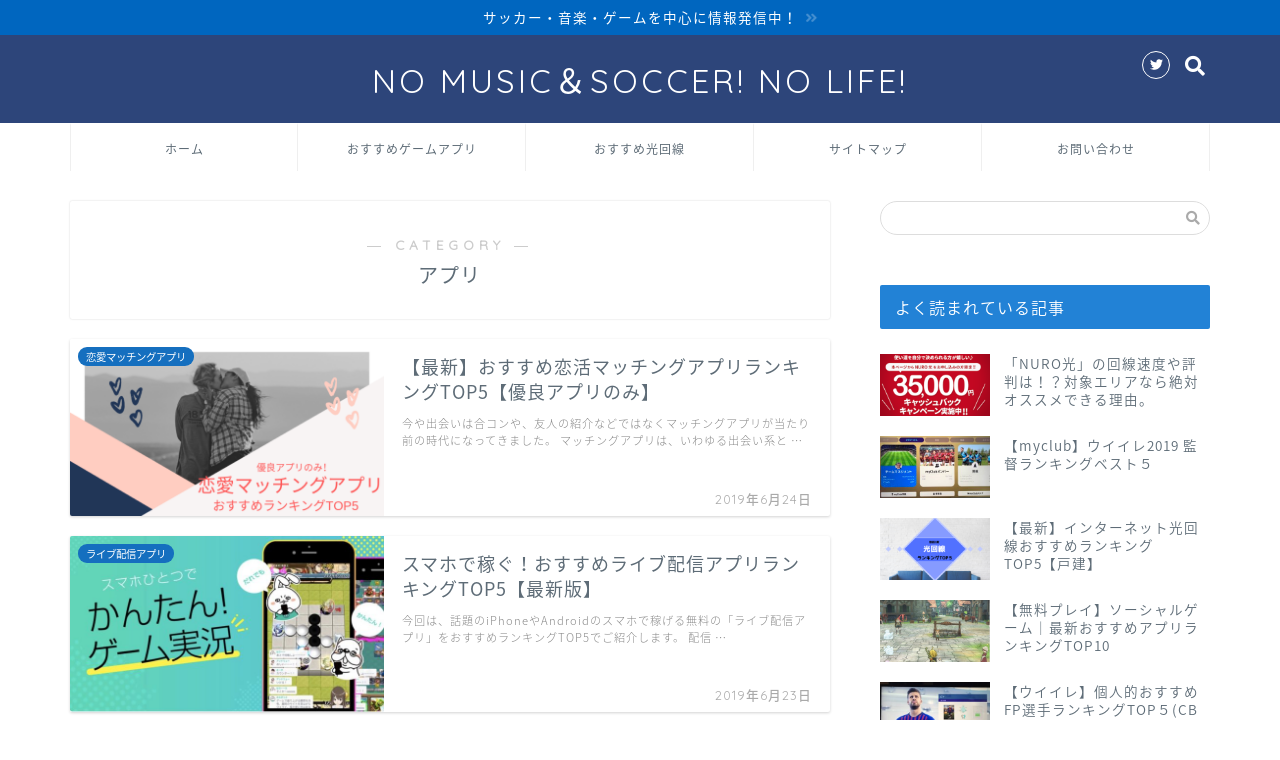

--- FILE ---
content_type: text/html; charset=UTF-8
request_url: https://rafull-chelsea.com/category/%E3%82%A2%E3%83%97%E3%83%AA/
body_size: 11658
content:
<!DOCTYPE html>
<html lang="ja">
<head prefix="og: http://ogp.me/ns# fb: http://ogp.me/ns/fb# article: http://ogp.me/ns/article#">
<meta charset="utf-8">
<meta http-equiv="X-UA-Compatible" content="IE=edge">
<meta name="viewport" content="width=device-width, initial-scale=1">
<!-- ここからOGP -->
<meta property="og:type" content="blog">
<meta property="og:description" content="アプリ">
<meta property="og:title" content="アプリ｜音楽、サッカーを中心に情報発信！">
<meta property="og:url" content="https://rafull-chelsea.com/category/%e3%82%a2%e3%83%97%e3%83%aa/">
<meta property="og:image" content="https://is2-ssl.mzstatic.com/image/thumb/Purple123/v4/58/d3/64/58d3647e-a69b-d246-2c29-ae26909ec601/source/512x512bb.jpg">
<meta property="og:site_name" content="音楽、サッカーを中心に情報発信！">
<meta property="fb:admins" content="">
<meta name="twitter:card" content="summary">
<!-- ここまでOGP --> 
<title>アプリ | 音楽、サッカーを中心に情報発信！</title>
<meta name="description" itemprop="description" content="アプリ" >
<link rel="shortcut icon" href="https://rafull-chelsea.com/wp-content/themes/jin/favicon.ico">


<!-- All in One SEO Pack 2.6.1 by Michael Torbert of Semper Fi Web Design[858,885] -->
<meta name="robots" content="noindex,follow" />

<link rel="canonical" href="https://rafull-chelsea.com/category/%e3%82%a2%e3%83%97%e3%83%aa/" />
			<script type="text/javascript" >
				window.ga=window.ga||function(){(ga.q=ga.q||[]).push(arguments)};ga.l=+new Date;
				ga('create', 'UA-121674651-1', 'auto');
				// Plugins
				
				ga('send', 'pageview');
			</script>
			<script async src="https://www.google-analytics.com/analytics.js"></script>
			<!-- /all in one seo pack -->
<link rel='dns-prefetch' href='//ajax.googleapis.com' />
<link rel='dns-prefetch' href='//cdnjs.cloudflare.com' />
<link rel='dns-prefetch' href='//use.fontawesome.com' />
<link rel='dns-prefetch' href='//s.w.org' />
<link rel="alternate" type="application/rss+xml" title="音楽、サッカーを中心に情報発信！ &raquo; フィード" href="https://rafull-chelsea.com/feed/" />
<link rel="alternate" type="application/rss+xml" title="音楽、サッカーを中心に情報発信！ &raquo; コメントフィード" href="https://rafull-chelsea.com/comments/feed/" />
<link rel="alternate" type="application/rss+xml" title="音楽、サッカーを中心に情報発信！ &raquo; アプリ カテゴリーのフィード" href="https://rafull-chelsea.com/category/%e3%82%a2%e3%83%97%e3%83%aa/feed/" />
		<script type="text/javascript">
			window._wpemojiSettings = {"baseUrl":"https:\/\/s.w.org\/images\/core\/emoji\/11\/72x72\/","ext":".png","svgUrl":"https:\/\/s.w.org\/images\/core\/emoji\/11\/svg\/","svgExt":".svg","source":{"concatemoji":"https:\/\/rafull-chelsea.com\/wp-includes\/js\/wp-emoji-release.min.js?ver=5.0.22"}};
			!function(e,a,t){var n,r,o,i=a.createElement("canvas"),p=i.getContext&&i.getContext("2d");function s(e,t){var a=String.fromCharCode;p.clearRect(0,0,i.width,i.height),p.fillText(a.apply(this,e),0,0);e=i.toDataURL();return p.clearRect(0,0,i.width,i.height),p.fillText(a.apply(this,t),0,0),e===i.toDataURL()}function c(e){var t=a.createElement("script");t.src=e,t.defer=t.type="text/javascript",a.getElementsByTagName("head")[0].appendChild(t)}for(o=Array("flag","emoji"),t.supports={everything:!0,everythingExceptFlag:!0},r=0;r<o.length;r++)t.supports[o[r]]=function(e){if(!p||!p.fillText)return!1;switch(p.textBaseline="top",p.font="600 32px Arial",e){case"flag":return s([55356,56826,55356,56819],[55356,56826,8203,55356,56819])?!1:!s([55356,57332,56128,56423,56128,56418,56128,56421,56128,56430,56128,56423,56128,56447],[55356,57332,8203,56128,56423,8203,56128,56418,8203,56128,56421,8203,56128,56430,8203,56128,56423,8203,56128,56447]);case"emoji":return!s([55358,56760,9792,65039],[55358,56760,8203,9792,65039])}return!1}(o[r]),t.supports.everything=t.supports.everything&&t.supports[o[r]],"flag"!==o[r]&&(t.supports.everythingExceptFlag=t.supports.everythingExceptFlag&&t.supports[o[r]]);t.supports.everythingExceptFlag=t.supports.everythingExceptFlag&&!t.supports.flag,t.DOMReady=!1,t.readyCallback=function(){t.DOMReady=!0},t.supports.everything||(n=function(){t.readyCallback()},a.addEventListener?(a.addEventListener("DOMContentLoaded",n,!1),e.addEventListener("load",n,!1)):(e.attachEvent("onload",n),a.attachEvent("onreadystatechange",function(){"complete"===a.readyState&&t.readyCallback()})),(n=t.source||{}).concatemoji?c(n.concatemoji):n.wpemoji&&n.twemoji&&(c(n.twemoji),c(n.wpemoji)))}(window,document,window._wpemojiSettings);
		</script>
		<style type="text/css">
img.wp-smiley,
img.emoji {
	display: inline !important;
	border: none !important;
	box-shadow: none !important;
	height: 1em !important;
	width: 1em !important;
	margin: 0 .07em !important;
	vertical-align: -0.1em !important;
	background: none !important;
	padding: 0 !important;
}
</style>
<link rel='stylesheet' id='wp-block-library-css'  href='https://rafull-chelsea.com/wp-includes/css/dist/block-library/style.min.css?ver=5.0.22' type='text/css' media='all' />
<link rel='stylesheet' id='contact-form-7-css'  href='https://rafull-chelsea.com/wp-content/plugins/contact-form-7/includes/css/styles.css?ver=5.0.4' type='text/css' media='all' />
<link rel='stylesheet' id='wordpress-popular-posts-css-css'  href='https://rafull-chelsea.com/wp-content/plugins/wordpress-popular-posts/public/css/wpp.css?ver=4.2.2' type='text/css' media='all' />
<link rel='stylesheet' id='yyi_rinker_stylesheet-css'  href='https://rafull-chelsea.com/wp-content/plugins/yyi-rinker/css/style.css?v=1.0.2&#038;ver=5.0.22' type='text/css' media='all' />
<link rel='stylesheet' id='theme-style-css'  href='https://rafull-chelsea.com/wp-content/themes/jin/style.css?ver=5.0.22' type='text/css' media='all' />
<link rel='stylesheet' id='fontawesome-style-css'  href='https://use.fontawesome.com/releases/v5.1.0/css/all.css?ver=5.0.22' type='text/css' media='all' />
<link rel='stylesheet' id='swiper-style-css'  href='https://cdnjs.cloudflare.com/ajax/libs/Swiper/4.0.7/css/swiper.min.css?ver=5.0.22' type='text/css' media='all' />
<script type='text/javascript' src='https://ajax.googleapis.com/ajax/libs/jquery/1.12.4/jquery.min.js?ver=5.0.22'></script>
<script type='text/javascript'>
/* <![CDATA[ */
var wpp_params = {"sampling_active":"0","sampling_rate":"100","ajax_url":"https:\/\/rafull-chelsea.com\/wp-json\/wordpress-popular-posts\/v1\/popular-posts\/","ID":"","token":"28226099fb","debug":""};
/* ]]> */
</script>
<script type='text/javascript' src='https://rafull-chelsea.com/wp-content/plugins/wordpress-popular-posts/public/js/wpp-4.2.0.min.js?ver=4.2.2'></script>
<script type='text/javascript' src='https://rafull-chelsea.com/wp-content/plugins/yyi-rinker/js/event-tracking.js?v=1.0.2'></script>
<script type='text/javascript' src='https://rafull-chelsea.com/wp-content/themes/jin/js/common.js?ver=5.0.22'></script>
<link rel='https://api.w.org/' href='https://rafull-chelsea.com/wp-json/' />
	<style type="text/css">
		#wrapper{
							background-color: #ffffff;
				background-image: url();
					}
		.related-entry-headline-text span:before,
		#comment-title span:before,
		#reply-title span:before{
			background-color: #2282d6;
			border-color: #2282d6!important;
		}
		footer,
		#breadcrumb:after,
		#page-top a{	
			background-color: #5e6c77;
		}
		.footer-inner a,
		#copyright,
		#copyright-center{
			border-color: #fff!important;
			color: #fff!important;
		}
		#footer-widget-area
		{
			border-color: #fff!important;
		}
		.page-top-footer a{
			color: #5e6c77!important;
		}
				#breadcrumb ul li,
		#breadcrumb ul li a{
			color: #5e6c77!important;
		}
		
		body,
		a,
		a:link,
		a:visited,
		.my-profile,
		.widgettitle,
		.tabBtn-mag label{
			color: #5e6c77;
		}
		a:hover{
			color: #ff6768;
		}
						.widget_nav_menu ul > li > a:before,
		.widget_categories ul > li > a:before,
		.widget_archive form:after,
		.widget_categories form:after,
		.widget_nav_menu ul > li > ul.sub-menu > li > a:before,
		.widget_categories ul > li > .children > li > a:before,
		.widget_nav_menu ul > li > ul.sub-menu > li > ul.sub-menu li > a:before,
		.widget_categories ul > li > .children > li > .children li > a:before{
			color: #2282d6;
		}
		footer .footer-widget,
		footer .footer-widget a,
		footer .footer-widget ul li,
		.footer-widget.widget_nav_menu ul > li > a:before,
		.footer-widget.widget_categories ul > li > a:before{
			color: #fff!important;
			border-color: #fff!important;
		}
		footer .footer-widget .widgettitle{
			color: #fff!important;
			border-color: #156fbf!important;
		}
		footer .widget_nav_menu ul .children .children li a:before,
		footer .widget_categories ul .children .children li a:before{
			background-color: #fff!important;
		}
		#drawernav a:hover,
		.post-list-title,
		#prev-next p,
		#toc_container .toc_list li a{
			color: #5e6c77!important;
		}
		#header-box{
			background-color: #2d457a;
		}
						@media (min-width: 768px) {
			.top-image-meta{
				margin-top: calc(0px - 30px);
			}
		}
		@media (min-width: 1200px) {
			.top-image-meta{
				margin-top: calc(0px);
			}
		}
				.pickup-contents:before{
			background-color: #2d457a!important;
		}
		
		.main-image-text{
			color: #5e6c77;
		}
		.main-image-text-sub{
			color: #5e6c77;
		}
		
						#site-info{
			padding-top: 20px!important;
			padding-bottom: 20px!important;
		}
				
		#site-info span a{
			color: #ffffff!important;
		}
		
				#headmenu .headsns .line a svg{
			fill: #ffffff!important;
		}
		#headmenu .headsns a,
		#headmenu{
			color: #ffffff!important;
			border-color:#ffffff!important;
		}
						.profile-follow .line-sns a svg{
			fill: #2282d6!important;
		}
		.profile-follow .line-sns a:hover svg{
			fill: #156fbf!important;
		}
		.profile-follow a{
			color: #2282d6!important;
			border-color:#2282d6!important;
		}
		.profile-follow a:hover,
		#headmenu .headsns a:hover{
			color:#156fbf!important;
			border-color:#156fbf!important;
		}
				.search-box:hover{
			color:#156fbf!important;
			border-color:#156fbf!important;
		}
				#header #headmenu .headsns .line a:hover svg{
			fill:#156fbf!important;
		}
		.cps-icon-bar,
		#navtoggle:checked + .sp-menu-open .cps-icon-bar{
			background-color: #ffffff;
		}
		#nav-container{
			background-color: #ffffff;
		}
		#drawernav ul.menu-box > li > a,
		#drawernav2 ul.menu-box > li > a,
		#drawernav3 ul.menu-box > li > a,
		#drawernav4 ul.menu-box > li > a,
		#drawernav5 ul.menu-box > li > a,
		#drawernav ul.menu-box > li.menu-item-has-children:after,
		#drawernav2 ul.menu-box > li.menu-item-has-children:after,
		#drawernav3 ul.menu-box > li.menu-item-has-children:after,
		#drawernav4 ul.menu-box > li.menu-item-has-children:after,
		#drawernav5 ul.menu-box > li.menu-item-has-children:after{
			color: #5e6c77!important;
		}
		#drawernav ul.menu-box li a,
		#drawernav2 ul.menu-box li a,
		#drawernav3 ul.menu-box li a,
		#drawernav4 ul.menu-box li a,
		#drawernav5 ul.menu-box li a{
			font-size: 12px!important;
		}
		#drawernav3 ul.menu-box > li{
			color: #5e6c77!important;
		}
		#drawernav4 .menu-box > .menu-item > a:after,
		#drawernav3 .menu-box > .menu-item > a:after,
		#drawernav .menu-box > .menu-item > a:after{
			background-color: #5e6c77!important;
		}
		#drawernav2 .menu-box > .menu-item:hover,
		#drawernav5 .menu-box > .menu-item:hover{
			border-top-color: #2282d6!important;
		}
				.cps-info-bar a{
			background-color: #0066bf!important;
		}
				@media (min-width: 768px) {
			.post-list-mag .post-list-item:not(:nth-child(2n)){
				margin-right: 2.6%;
			}
		}
				@media (min-width: 768px) {
			#tab-1:checked ~ .tabBtn-mag li [for="tab-1"]:after,
			#tab-2:checked ~ .tabBtn-mag li [for="tab-2"]:after,
			#tab-3:checked ~ .tabBtn-mag li [for="tab-3"]:after,
			#tab-4:checked ~ .tabBtn-mag li [for="tab-4"]:after{
				border-top-color: #2282d6!important;
			}
			.tabBtn-mag label{
				border-bottom-color: #2282d6!important;
			}
		}
		#tab-1:checked ~ .tabBtn-mag li [for="tab-1"],
		#tab-2:checked ~ .tabBtn-mag li [for="tab-2"],
		#tab-3:checked ~ .tabBtn-mag li [for="tab-3"],
		#tab-4:checked ~ .tabBtn-mag li [for="tab-4"],
		#prev-next a.next:after,
		#prev-next a.prev:after,
		.more-cat-button a:hover span:before{
			background-color: #2282d6!important;
		}
		

		.swiper-slide .post-list-cat,
		.post-list-mag .post-list-cat,
		.post-list-mag3col .post-list-cat,
		.post-list-mag-sp1col .post-list-cat,
		.swiper-pagination-bullet-active,
		.pickup-cat,
		.post-list .post-list-cat,
		#breadcrumb .bcHome a:hover span:before,
		.popular-item:nth-child(1) .pop-num,
		.popular-item:nth-child(2) .pop-num,
		.popular-item:nth-child(3) .pop-num{
			background-color: #156fbf!important;
		}
		.sidebar-btn a,
		.profile-sns-menu{
			background-color: #156fbf!important;
		}
		.sp-sns-menu a,
		.pickup-contents-box a:hover .pickup-title{
			border-color: #2282d6!important;
			color: #2282d6!important;
		}
				.pro-line svg{
			fill: #2282d6!important;
		}
		.cps-post-cat a,
		.meta-cat,
		.popular-cat{
			background-color: #156fbf!important;
			border-color: #156fbf!important;
		}
		.tagicon,
		.tag-box a,
		#toc_container .toc_list > li,
		#toc_container .toc_title{
			color: #2282d6!important;
		}
		.tag-box a,
		#toc_container:before{
			border-color: #2282d6!important;
		}
		.cps-post-cat a:hover{
			color: #ff6768!important;
		}
		.pagination li:not([class*="current"]) a:hover,
		.widget_tag_cloud a:hover{
			background-color: #2282d6!important;
		}
		.pagination li:not([class*="current"]) a:hover{
			opacity: 0.5!important;
		}
		.pagination li.current a{
			background-color: #2282d6!important;
			border-color: #2282d6!important;
		}
		.nextpage a:hover span {
			color: #2282d6!important;
			border-color: #2282d6!important;
		}
		.cta-content:before{
			background-color: #2294d6!important;
		}
		.cta-text,
		.info-title{
			color: #fff!important;
		}
		#footer-widget-area.footer_style1 .widgettitle{
			border-color: #156fbf!important;
		}
		.sidebar_style1 .widgettitle,
		.sidebar_style5 .widgettitle{
			border-color: #2282d6!important;
		}
		.sidebar_style2 .widgettitle,
		.sidebar_style4 .widgettitle,
		.sidebar_style6 .widgettitle{
			background-color: #2282d6!important;
		}
		
		.tn-logo-size{
			font-size: 240%!important;
		}
		.tn-logo-size img{
			width: 240%!important;
		}
		.sp-logo-size{
			font-size: 120%!important;
		}
		.sp-logo-size img{
			width: 120%!important;
		}
				.cps-post-main ul > li:before,
		.cps-post-main ol > li:before{
			background-color: #156fbf!important;
		}
		.profile-card .profile-title{
			background-color: #2282d6!important;
		}
		.profile-card{
			border-color: #2282d6!important;
		}
		.cps-post-main a{
			color:#ff6768;
		}
		.cps-post-main .marker{
			background: -webkit-linear-gradient( transparent 60%, #ffe2e2 0% ) ;
			background: linear-gradient( transparent 60%, #ffe2e2 0% ) ;
		}
		.cps-post-main .marker2{
			background: -webkit-linear-gradient( transparent 60%, #a9eaf2 0% ) ;
			background: linear-gradient( transparent 60%, #a9eaf2 0% ) ;
		}
		
		
		.simple-box1{
			border-color:#51a5d6!important;
		}
		.simple-box2{
			border-color:#f2bf7d!important;
		}
		.simple-box3{
			border-color:#2294d6!important;
		}
		.simple-box4{
			border-color:#7badd8!important;
		}
		.simple-box4:before{
			background-color: #7badd8;
		}
		.simple-box5{
			border-color:#e896c7!important;
		}
		.simple-box5:before{
			background-color: #e896c7;
		}
		.simple-box6{
			background-color:#fffdef!important;
		}
		.simple-box7{
			border-color:#def1f9!important;
		}
		.simple-box7:before{
			background-color:#def1f9!important;
		}
		.simple-box8{
			border-color:#96ddc1!important;
		}
		.simple-box8:before{
			background-color:#96ddc1!important;
		}
		.simple-box9:before{
			background-color:#e1c0e8!important;
		}
				.simple-box9:after{
			border-color:#e1c0e8 #e1c0e8 #fff #fff!important;
		}
				
		.kaisetsu-box1:before,
		.kaisetsu-box1-title{
			background-color:#ffb49e!important;
		}
		.kaisetsu-box2{
			border-color:#9acc1e!important;
		}
		.kaisetsu-box2-title{
			background-color:#9acc1e!important;
		}
		.kaisetsu-box4{
			border-color:#ea91a9!important;
		}
		.kaisetsu-box4-title{
			background-color:#ea91a9!important;
		}
		.kaisetsu-box5:before{
			background-color:#57b3ba!important;
		}
		.kaisetsu-box5-title{
			background-color:#57b3ba!important;
		}
		
		.concept-box1{
			border-color:#85db8f!important;
		}
		.concept-box1:after{
			background-color:#85db8f!important;
		}
		.concept-box1:before{
			content:"ポイント"!important;
			color:#85db8f!important;
		}
		.concept-box2{
			border-color:#f7cf6a!important;
		}
		.concept-box2:after{
			background-color:#f7cf6a!important;
		}
		.concept-box2:before{
			content:"注意点"!important;
			color:#f7cf6a!important;
		}
		.concept-box3{
			border-color:#86cee8!important;
		}
		.concept-box3:after{
			background-color:#86cee8!important;
		}
		.concept-box3:before{
			content:"良い例"!important;
			color:#86cee8!important;
		}
		.concept-box4{
			border-color:#ed8989!important;
		}
		.concept-box4:after{
			background-color:#ed8989!important;
		}
		.concept-box4:before{
			content:"悪い例"!important;
			color:#ed8989!important;
		}
		.concept-box5{
			border-color:#9e9e9e!important;
		}
		.concept-box5:after{
			background-color:#9e9e9e!important;
		}
		.concept-box5:before{
			content:"参考"!important;
			color:#9e9e9e!important;
		}
		.concept-box6{
			border-color:#8eaced!important;
		}
		.concept-box6:after{
			background-color:#8eaced!important;
		}
		.concept-box6:before{
			content:"メモ"!important;
			color:#8eaced!important;
		}
		
		.innerlink-box1,
		.blog-card{
			border-color:#ff6868!important;
		}
		.innerlink-box1-title{
			background-color:#ff6868!important;
			border-color:#ff6868!important;
		}
		.innerlink-box1:before,
		.blog-card-hl-box{
			background-color:#ff6868!important;
		}
				
		.color-button01 a,
		.color-button01 a:hover,
		.color-button01:before{
			background-color: #2294d6!important;
		}
		.top-image-btn-color a,
		.top-image-btn-color a:hover,
		.top-image-btn-color:before{
			background-color: #eeee22!important;
		}
		.color-button02 a,
		.color-button02 a:hover,
		.color-button02:before{
			background-color: #ff6868!important;
		}
		
		.color-button01-big a,
		.color-button01-big a:hover,
		.color-button01-big:before{
			background-color: #ff6768!important;
		}
		.color-button01-big a,
		.color-button01-big:before{
			border-radius: 5px!important;
		}
		.color-button01-big a{
			padding-top: 20px!important;
			padding-bottom: 20px!important;
		}
		
		.color-button02-big a,
		.color-button02-big a:hover,
		.color-button02-big:before{
			background-color: #3b9dd6!important;
		}
		.color-button02-big a,
		.color-button02-big:before{
			border-radius: 40px!important;
		}
		.color-button02-big a{
			padding-top: 20px!important;
			padding-bottom: 20px!important;
		}
				.color-button01-big{
			width: 75%!important;
		}
		.color-button02-big{
			width: 75%!important;
		}
				
		
					.top-image-btn-color a:hover,
			.color-button01 a:hover,
			.color-button02 a:hover,
			.color-button01-big a:hover,
			.color-button02-big a:hover{
				opacity: 1;
			}
				
		.h2-style01 h2,
		.h2-style02 h2:before,
		.h2-style03 h2,
		.h2-style04 h2:before,
		.h2-style05 h2,
		.h2-style07 h2:before,
		.h2-style07 h2:after,
		.h3-style03 h3:before,
		.h3-style02 h3:before,
		.h3-style05 h3:before,
		.h3-style07 h3:before,
		.h2-style08 h2:after,
		.h2-style10 h2:before,
		.h2-style10 h2:after,
		.h3-style02 h3:after,
		.h4-style02 h4:before{
			background-color: #2282d6!important;
		}
		.h3-style01 h3,
		.h3-style04 h3,
		.h3-style05 h3,
		.h3-style06 h3,
		.h4-style01 h4,
		.h2-style02 h2,
		.h2-style08 h2,
		.h2-style08 h2:before,
		.h2-style09 h2,
		.h4-style03 h4{
			border-color: #2282d6!important;
		}
		.h2-style05 h2:before{
			border-top-color: #2282d6!important;
		}
		.h2-style06 h2:before,
		.sidebar_style3 .widgettitle:after{
			background-image: linear-gradient(
				-45deg,
				transparent 25%,
				#2282d6 25%,
				#2282d6 50%,
				transparent 50%,
				transparent 75%,
				#2282d6 75%,
				#2282d6			);
		}
				
		@media all and (-ms-high-contrast:none){
			*::-ms-backdrop, .color-button01:before,
			.color-button02:before,
			.color-button01-big:before,
			.color-button02-big:before{
				background-color: #595857!important;
			}
		}
		
		.jin-lp-h2 h2,
		.jin-lp-h2 h2{
			background-color: transparent!important;
			border-color: transparent!important;
			color: #5e6c77!important;
		}
		.jincolumn-h3style2{
			border-color:#2282d6!important;
		}
		.jinlph2-style1 h2:first-letter{
			color:#2282d6!important;
		}
		.jinlph2-style2 h2,
		.jinlph2-style3 h2{
			border-color:#2282d6!important;
		}
		.jin-photo-title .jin-fusen1-down,
		.jin-photo-title .jin-fusen1-even,
		.jin-photo-title .jin-fusen1-up{
			border-left-color:#2282d6;
		}
		.jin-photo-title .jin-fusen2,
		.jin-photo-title .jin-fusen3{
			background-color:#2282d6;
		}
		.jin-photo-title .jin-fusen2:before,
		.jin-photo-title .jin-fusen3:before {
			border-top-color: #2282d6;
		}
		
		
	</style>
		<style type="text/css" id="wp-custom-css">
			.proflink a{
	display:block;
	text-align:center;
	padding:7px 10px;
	background:#aaa;/*カラーは変更*/
	width:50%;
	margin:0 auto;
	margin-top:20px;
	border-radius:20px;
	border:3px double #fff;
	font-size:0.65rem;
	color:#fff;
}
.proflink a:hover{
		opacity:0.75;
}
.appreach {
  text-align: left;
  padding: 10px;
  border: 1px solid #7C7C7C;
  overflow: hidden;
}
.appreach:after {
  content: "";
  display: block;
  clear: both;
}
.appreach p {
  margin: 0;
}
.appreach a:after {
  display: none;
}
.appreach__icon {
  float: left;
  border-radius: 10%;
  overflow: hidden;
  margin: 0 3% 0 0 !important;
  width: 25% !important;
  height: auto !important;
  max-width: 120px !important;
}
.appreach__detail {
  display: inline-block;
  font-size: 20px;
  line-height: 1.5;
  width: 72%;
  max-width: 72%;
}
.appreach__detail:after {
  content: "";
  display: block;
  clear: both;
}
.appreach__name {
  font-size: 16px;
  line-height: 1.5em !important;
  max-height: 3em;
  overflow: hidden;
}
.appreach__info {
  font-size: 12px !important;
}
.appreach__developper, .appreach__price {
  margin-right: 0.5em;
}
.appreach__posted a {
  margin-left: 0.5em;
}
.appreach__links {
  float: left;
  height: 40px;
  margin-top: 8px;
  white-space: nowrap;
}
.appreach__aslink img {
  margin-right: 10px;
  height: 40px;
  width: 135px;
}
.appreach__gplink img {
  height: 40px;
  width: 134.5px;
}
.appreach__star {
  position: relative;
  font-size: 14px !important;
  height: 1.5em;
  width: 5em;
}
.appreach__star__base {
  position: absolute;
  color: #737373;
}
.appreach__star__evaluate {
  position: absolute;
  color: #ffc107;
  overflow: hidden;
  white-space: nowrap;
}
		</style>
	
<link href="https://fonts.googleapis.com/css?family=Quicksand" rel="stylesheet">
<link href="https://fonts.googleapis.com/earlyaccess/notosansjapanese.css" rel="stylesheet" />
<link href="https://rafull-chelsea.com/wp-content/themes/jin/css/kaereba.css" rel="stylesheet" />
<link href="https://rafull-chelsea.com/wp-content/themes/jin/css/appreach.css" rel="stylesheet" />

</head>
<body class="archive category category-23" id="nts-style">
<div id="wrapper">

		
	<div id="scroll-content" class="animate">
	
		<!--ヘッダー-->

									<div class="cps-info-bar animate">
			<a href=""><span>サッカー・音楽・ゲームを中心に情報発信中！</span></a>
		</div>
		
<div id="header-box" class="tn_on header-box animate">
	<div id="header" class="header-type2 header animate">
		
		<div id="site-info" class="ef">
												<span class="tn-logo-size"><a href='https://rafull-chelsea.com/' title='音楽、サッカーを中心に情報発信！' rel='home'>NO MUSIC＆SOCCER! NO LIFE! </a></span>
									</div>

	
				<div id="headmenu">
			<span class="headsns tn_sns_on">
									<span class="twitter"><a href="https://twitter.com/rafull03che1sea"><i class="fab fa-twitter fa-lg" aria-hidden="true"></i></a></span>
																	
									

			</span>
			<span class="headsearch tn_search_on">
				<form class="search-box" role="search" method="get" id="searchform" action="https://rafull-chelsea.com/">
	<input type="search" placeholder="" class="text search-text" value="" name="s" id="s">
	<input type="submit" id="searchsubmit" value="&#xf002;">
</form>
			</span>
		</div>
		
	</div>
	
		
</div>

		
	<!--グローバルナビゲーション layout1-->
				<div id="nav-container" class="header-style3-animate animate">
			<div id="drawernav2" class="ef">
				<nav class="fixed-content"><ul class="menu-box"><li class="menu-item menu-item-type-custom menu-item-object-custom menu-item-home menu-item-8"><a href="https://rafull-chelsea.com">ホーム</a></li>
<li class="menu-item menu-item-type-post_type menu-item-object-post menu-item-1507"><a href="https://rafull-chelsea.com/social-game-app/">おすすめゲームアプリ</a></li>
<li class="menu-item menu-item-type-post_type menu-item-object-post menu-item-1506"><a href="https://rafull-chelsea.com/hikari-ranking/">おすすめ光回線</a></li>
<li class="menu-item menu-item-type-post_type menu-item-object-page menu-item-1074"><a href="https://rafull-chelsea.com/site-map/">サイトマップ</a></li>
<li class="menu-item menu-item-type-custom menu-item-object-custom menu-item-13"><a href="https://rafull-chelsea.com/contact/">お問い合わせ</a></li>
</ul></nav>			</div>
		</div>
				<!--グローバルナビゲーション layout1-->
		
		<!--ヘッダー-->

		<div class="clearfix"></div>

			
																				
		
	<div id="contents">
		
		<!--メインコンテンツ-->
							<main id="main-contents" class="main-contents article_style1 animate" itemscope itemtype="https://schema.org/Blog">
				<section class="cps-post-box hentry">
					<header class="archive-post-header">
						<span class="archive-title-sub ef">― CATEGORY ―</span>
						<h1 class="archive-title entry-title" itemprop="headline">アプリ</h1>
						<div class="cps-post-meta vcard">
							<span class="writer fn" itemprop="author" itemscope itemtype="http://schema.org/Person"><span itemprop="name">ラーフル</span></span>
							<span class="cps-post-date-box" style="display: none;">
										<span class="cps-post-date"><i class="far fa-clock" aria-hidden="true"></i>&nbsp;<time class="entry-date date published updated" datetime="2019-06-24T23:31:50+00:00">2019年6月24日</time></span>
								</span>
						</div>
					</header>
				</section>

				<section class="entry-content archive-box">
					<div class="toppost-list-box-simple">

	<div class="post-list basicstyle">
				<article class="post-list-item" itemscope itemtype="https://schema.org/BlogPosting">
	<a class="post-list-link" rel="bookmark" href="https://rafull-chelsea.com/love-matching/" itemprop='mainEntityOfPage'>
		<div class="post-list-inner">
			<div class="post-list-thumb" itemprop="image" itemscope itemtype="https://schema.org/ImageObject">
															<img src="https://rafull-chelsea.com/wp-content/uploads/2019/06/maxtutinnguapuri-640x360.png" class="attachment-small_size size-small_size wp-post-image" alt="" srcset="https://rafull-chelsea.com/wp-content/uploads/2019/06/maxtutinnguapuri-640x360.png 640w, https://rafull-chelsea.com/wp-content/uploads/2019/06/maxtutinnguapuri-300x169.png 300w, https://rafull-chelsea.com/wp-content/uploads/2019/06/maxtutinnguapuri-768x432.png 768w, https://rafull-chelsea.com/wp-content/uploads/2019/06/maxtutinnguapuri-320x180.png 320w, https://rafull-chelsea.com/wp-content/uploads/2019/06/maxtutinnguapuri.png 800w" sizes="(max-width: 640px) 100vw, 640px" />						<meta itemprop="url" content="https://rafull-chelsea.com/wp-content/uploads/2019/06/maxtutinnguapuri-640x360.png">
						<meta itemprop="width" content="480">
						<meta itemprop="height" content="270">
																	<span class="post-list-cat category-%e6%81%8b%e6%84%9b%e3%83%9e%e3%83%83%e3%83%81%e3%83%b3%e3%82%b0%e3%82%a2%e3%83%97%e3%83%aa" style="background-color:!important;" itemprop="keywords">恋愛マッチングアプリ</span>
							</div>
			<div class="post-list-meta vcard">
				<h2 class="post-list-title entry-title" itemprop="headline">【最新】おすすめ恋活マッチングアプリランキングTOP5【優良アプリのみ】</h2>
								<span class="post-list-date date ef updated" itemprop="datePublished dateModified" datetime="2019-06-24" content="2019-06-24">2019年6月24日</span>
								<span class="writer fn" itemprop="author" itemscope itemtype="http://schema.org/Person"><span itemprop="name">ラーフル</span></span>

				<div class="post-list-publisher" itemprop="publisher" itemscope itemtype="https://schema.org/Organization">
					<span itemprop="logo" itemscope itemtype="https://schema.org/ImageObject">
						<span itemprop="url"></span>
					</span>
					<span itemprop="name">音楽、サッカーを中心に情報発信！</span>
				</div>
									<span class="post-list-desc" itemprop="description">今や出会いは合コンや、友人の紹介などではなくマッチングアプリが当たり前の時代になってきました。

マッチングアプリは、いわゆる出会い系と&nbsp;…</span>
							</div>
		</div>
	</a>
</article>				<article class="post-list-item" itemscope itemtype="https://schema.org/BlogPosting">
	<a class="post-list-link" rel="bookmark" href="https://rafull-chelsea.com/live-stream-app/" itemprop='mainEntityOfPage'>
		<div class="post-list-inner">
			<div class="post-list-thumb" itemprop="image" itemscope itemtype="https://schema.org/ImageObject">
															<img src="https://rafull-chelsea.com/wp-content/uploads/2019/06/DbGI9vqQ.jpeg-640x360.jpg" class="attachment-small_size size-small_size wp-post-image" alt="" srcset="https://rafull-chelsea.com/wp-content/uploads/2019/06/DbGI9vqQ.jpeg-640x360.jpg 640w, https://rafull-chelsea.com/wp-content/uploads/2019/06/DbGI9vqQ.jpeg-300x170.jpg 300w, https://rafull-chelsea.com/wp-content/uploads/2019/06/DbGI9vqQ.jpeg-320x180.jpg 320w, https://rafull-chelsea.com/wp-content/uploads/2019/06/DbGI9vqQ.jpeg-1280x720.jpg 1280w" sizes="(max-width: 640px) 100vw, 640px" />						<meta itemprop="url" content="https://rafull-chelsea.com/wp-content/uploads/2019/06/DbGI9vqQ.jpeg-640x360.jpg">
						<meta itemprop="width" content="480">
						<meta itemprop="height" content="270">
																	<span class="post-list-cat category-%e3%83%a9%e3%82%a4%e3%83%96%e9%85%8d%e4%bf%a1%e3%82%a2%e3%83%97%e3%83%aa" style="background-color:!important;" itemprop="keywords">ライブ配信アプリ</span>
							</div>
			<div class="post-list-meta vcard">
				<h2 class="post-list-title entry-title" itemprop="headline">スマホで稼ぐ！おすすめライブ配信アプリランキングTOP5【最新版】</h2>
								<span class="post-list-date date ef updated" itemprop="datePublished dateModified" datetime="2019-06-23" content="2019-06-23">2019年6月23日</span>
								<span class="writer fn" itemprop="author" itemscope itemtype="http://schema.org/Person"><span itemprop="name">ラーフル</span></span>

				<div class="post-list-publisher" itemprop="publisher" itemscope itemtype="https://schema.org/Organization">
					<span itemprop="logo" itemscope itemtype="https://schema.org/ImageObject">
						<span itemprop="url"></span>
					</span>
					<span itemprop="name">音楽、サッカーを中心に情報発信！</span>
				</div>
									<span class="post-list-desc" itemprop="description">今回は、話題のiPhoneやAndroidのスマホで稼げる無料の「ライブ配信アプリ」をおすすめランキングTOP5でご紹介します。

配信&nbsp;…</span>
							</div>
		</div>
	</a>
</article>				<article class="post-list-item" itemscope itemtype="https://schema.org/BlogPosting">
	<a class="post-list-link" rel="bookmark" href="https://rafull-chelsea.com/social-game-app/" itemprop='mainEntityOfPage'>
		<div class="post-list-inner">
			<div class="post-list-thumb" itemprop="image" itemscope itemtype="https://schema.org/ImageObject">
															<img src="https://rafull-chelsea.com/wp-content/uploads/2019/06/ykdPAI1A.jpeg-640x360.jpg" class="attachment-small_size size-small_size wp-post-image" alt="" srcset="https://rafull-chelsea.com/wp-content/uploads/2019/06/ykdPAI1A.jpeg-640x360.jpg 640w, https://rafull-chelsea.com/wp-content/uploads/2019/06/ykdPAI1A.jpeg-320x180.jpg 320w" sizes="(max-width: 640px) 100vw, 640px" />						<meta itemprop="url" content="https://rafull-chelsea.com/wp-content/uploads/2019/06/ykdPAI1A.jpeg-640x360.jpg">
						<meta itemprop="width" content="480">
						<meta itemprop="height" content="270">
																	<span class="post-list-cat category-%e3%82%a2%e3%83%97%e3%83%aa" style="background-color:!important;" itemprop="keywords">アプリ</span>
							</div>
			<div class="post-list-meta vcard">
				<h2 class="post-list-title entry-title" itemprop="headline">【無料プレイ】ソーシャルゲーム｜最新おすすめアプリランキングTOP10</h2>
								<span class="post-list-date date ef updated" itemprop="datePublished dateModified" datetime="2019-06-22" content="2019-06-22">2019年6月22日</span>
								<span class="writer fn" itemprop="author" itemscope itemtype="http://schema.org/Person"><span itemprop="name">ラーフル</span></span>

				<div class="post-list-publisher" itemprop="publisher" itemscope itemtype="https://schema.org/Organization">
					<span itemprop="logo" itemscope itemtype="https://schema.org/ImageObject">
						<span itemprop="url"></span>
					</span>
					<span itemprop="name">音楽、サッカーを中心に情報発信！</span>
				</div>
									<span class="post-list-desc" itemprop="description">このページでは、スマホ（iPhone・Androido）で遊べる人気の「ソーシャルゲーム」をおすすめアプリランキング形式で紹介します。
1&nbsp;…</span>
							</div>
		</div>
	</a>
</article>		
		<section class="pager-top">
					</section>
	</div>

</div>				</section>
				
															</main>
				<!--サイドバー-->
<div id="sidebar" class="sideber sidebar_style2 animate" role="complementary" itemscope itemtype="http://schema.org/WPSideBar">
		
	<div id="search-2" class="widget widget_search"><form class="search-box" role="search" method="get" id="searchform" action="https://rafull-chelsea.com/">
	<input type="search" placeholder="" class="text search-text" value="" name="s" id="s">
	<input type="submit" id="searchsubmit" value="&#xf002;">
</form>
</div><div id="widget-recommend-3" class="widget widget-recommend"><div class="widgettitle ef">よく読まれている記事</div>		<div id="new-entry-box">
			<ul>
								     								<li class="new-entry-item">
						<a href="https://rafull-chelsea.com/nurohikari/" rel="bookmark">
							<div class="new-entry" itemprop="image" itemscope itemtype="https://schema.org/ImageObject">
								<figure class="eyecatch">
																			<img src="https://rafull-chelsea.com/wp-content/uploads/2019/02/nuro-cash-320x180.png" class="attachment-cps_thumbnails size-cps_thumbnails wp-post-image" alt="" />										<meta itemprop="url" content="https://rafull-chelsea.com/wp-content/uploads/2019/02/nuro-cash-640x298.png">
										<meta itemprop="width" content="640">
										<meta itemprop="height" content="298">
																	</figure>
							</div>
							<div class="new-entry-item-meta">
								<h3 class="new-entry-item-title" itemprop="headline">「NURO光」の回線速度や評判は！？対象エリアなら絶対オススメできる理由。</h3>
							</div>
						</a>
					</li>
									<li class="new-entry-item">
						<a href="https://rafull-chelsea.com/winninngeleven-manager-ranking-2/" rel="bookmark">
							<div class="new-entry" itemprop="image" itemscope itemtype="https://schema.org/ImageObject">
								<figure class="eyecatch">
																			<img src="https://rafull-chelsea.com/wp-content/uploads/2019/01/img_2628-1-320x180.jpg" class="attachment-cps_thumbnails size-cps_thumbnails wp-post-image" alt="" srcset="https://rafull-chelsea.com/wp-content/uploads/2019/01/img_2628-1-320x180.jpg 320w, https://rafull-chelsea.com/wp-content/uploads/2019/01/img_2628-1-640x360.jpg 640w, https://rafull-chelsea.com/wp-content/uploads/2019/01/img_2628-1-1280x720.jpg 1280w" sizes="(max-width: 320px) 100vw, 320px" />										<meta itemprop="url" content="https://rafull-chelsea.com/wp-content/uploads/2019/01/img_2628-1-640x360.jpg">
										<meta itemprop="width" content="640">
										<meta itemprop="height" content="360">
																	</figure>
							</div>
							<div class="new-entry-item-meta">
								<h3 class="new-entry-item-title" itemprop="headline">【myclub】ウイイレ2019 監督ランキングベスト５　</h3>
							</div>
						</a>
					</li>
									<li class="new-entry-item">
						<a href="https://rafull-chelsea.com/hikari-ranking/" rel="bookmark">
							<div class="new-entry" itemprop="image" itemscope itemtype="https://schema.org/ImageObject">
								<figure class="eyecatch">
																			<img src="https://rafull-chelsea.com/wp-content/uploads/2019/06/hikarikaisenn-320x180.png" class="attachment-cps_thumbnails size-cps_thumbnails wp-post-image" alt="" srcset="https://rafull-chelsea.com/wp-content/uploads/2019/06/hikarikaisenn-320x180.png 320w, https://rafull-chelsea.com/wp-content/uploads/2019/06/hikarikaisenn-300x169.png 300w, https://rafull-chelsea.com/wp-content/uploads/2019/06/hikarikaisenn-768x432.png 768w, https://rafull-chelsea.com/wp-content/uploads/2019/06/hikarikaisenn-640x360.png 640w, https://rafull-chelsea.com/wp-content/uploads/2019/06/hikarikaisenn.png 800w" sizes="(max-width: 320px) 100vw, 320px" />										<meta itemprop="url" content="https://rafull-chelsea.com/wp-content/uploads/2019/06/hikarikaisenn-640x360.png">
										<meta itemprop="width" content="640">
										<meta itemprop="height" content="360">
																	</figure>
							</div>
							<div class="new-entry-item-meta">
								<h3 class="new-entry-item-title" itemprop="headline">【最新】インターネット光回線おすすめランキングTOP5【戸建】</h3>
							</div>
						</a>
					</li>
									<li class="new-entry-item">
						<a href="https://rafull-chelsea.com/social-game-app/" rel="bookmark">
							<div class="new-entry" itemprop="image" itemscope itemtype="https://schema.org/ImageObject">
								<figure class="eyecatch">
																			<img src="https://rafull-chelsea.com/wp-content/uploads/2019/06/ykdPAI1A.jpeg-320x180.jpg" class="attachment-cps_thumbnails size-cps_thumbnails wp-post-image" alt="" srcset="https://rafull-chelsea.com/wp-content/uploads/2019/06/ykdPAI1A.jpeg-320x180.jpg 320w, https://rafull-chelsea.com/wp-content/uploads/2019/06/ykdPAI1A.jpeg-640x360.jpg 640w" sizes="(max-width: 320px) 100vw, 320px" />										<meta itemprop="url" content="https://rafull-chelsea.com/wp-content/uploads/2019/06/ykdPAI1A.jpeg-640x360.jpg">
										<meta itemprop="width" content="640">
										<meta itemprop="height" content="360">
																	</figure>
							</div>
							<div class="new-entry-item-meta">
								<h3 class="new-entry-item-title" itemprop="headline">【無料プレイ】ソーシャルゲーム｜最新おすすめアプリランキングTOP10</h3>
							</div>
						</a>
					</li>
									<li class="new-entry-item">
						<a href="https://rafull-chelsea.com/winninngeleven-fp-ranking-cb/" rel="bookmark">
							<div class="new-entry" itemprop="image" itemscope itemtype="https://schema.org/ImageObject">
								<figure class="eyecatch">
																			<img src="https://rafull-chelsea.com/wp-content/uploads/2019/02/j_g1Y0Cg.jpeg-320x180.jpg" class="attachment-cps_thumbnails size-cps_thumbnails wp-post-image" alt="" srcset="https://rafull-chelsea.com/wp-content/uploads/2019/02/j_g1Y0Cg.jpeg-320x180.jpg 320w, https://rafull-chelsea.com/wp-content/uploads/2019/02/j_g1Y0Cg.jpeg-640x360.jpg 640w, https://rafull-chelsea.com/wp-content/uploads/2019/02/j_g1Y0Cg.jpeg-1280x720.jpg 1280w" sizes="(max-width: 320px) 100vw, 320px" />										<meta itemprop="url" content="https://rafull-chelsea.com/wp-content/uploads/2019/02/j_g1Y0Cg.jpeg-640x360.jpg">
										<meta itemprop="width" content="640">
										<meta itemprop="height" content="360">
																	</figure>
							</div>
							<div class="new-entry-item-meta">
								<h3 class="new-entry-item-title" itemprop="headline">【ウイイレ】個人的おすすめFP選手ランキングTOP５(CB編)</h3>
							</div>
						</a>
					</li>
									<li class="new-entry-item">
						<a href="https://rafull-chelsea.com/live-stream-app/" rel="bookmark">
							<div class="new-entry" itemprop="image" itemscope itemtype="https://schema.org/ImageObject">
								<figure class="eyecatch">
																			<img src="https://rafull-chelsea.com/wp-content/uploads/2019/06/DbGI9vqQ.jpeg-320x180.jpg" class="attachment-cps_thumbnails size-cps_thumbnails wp-post-image" alt="" srcset="https://rafull-chelsea.com/wp-content/uploads/2019/06/DbGI9vqQ.jpeg-320x180.jpg 320w, https://rafull-chelsea.com/wp-content/uploads/2019/06/DbGI9vqQ.jpeg-300x170.jpg 300w, https://rafull-chelsea.com/wp-content/uploads/2019/06/DbGI9vqQ.jpeg-768x435.jpg 768w, https://rafull-chelsea.com/wp-content/uploads/2019/06/DbGI9vqQ.jpeg-640x360.jpg 640w, https://rafull-chelsea.com/wp-content/uploads/2019/06/DbGI9vqQ.jpeg-1280x720.jpg 1280w" sizes="(max-width: 320px) 100vw, 320px" />										<meta itemprop="url" content="https://rafull-chelsea.com/wp-content/uploads/2019/06/DbGI9vqQ.jpeg-640x360.jpg">
										<meta itemprop="width" content="640">
										<meta itemprop="height" content="360">
																	</figure>
							</div>
							<div class="new-entry-item-meta">
								<h3 class="new-entry-item-title" itemprop="headline">スマホで稼ぐ！おすすめライブ配信アプリランキングTOP5【最新版】</h3>
							</div>
						</a>
					</li>
									<li class="new-entry-item">
						<a href="https://rafull-chelsea.com/winninngeleven-fp-ranking-cf/" rel="bookmark">
							<div class="new-entry" itemprop="image" itemscope itemtype="https://schema.org/ImageObject">
								<figure class="eyecatch">
																			<img src="https://rafull-chelsea.com/wp-content/uploads/2019/02/img_2655-320x180.jpg" class="attachment-cps_thumbnails size-cps_thumbnails wp-post-image" alt="" srcset="https://rafull-chelsea.com/wp-content/uploads/2019/02/img_2655-320x180.jpg 320w, https://rafull-chelsea.com/wp-content/uploads/2019/02/img_2655-640x360.jpg 640w, https://rafull-chelsea.com/wp-content/uploads/2019/02/img_2655-1280x720.jpg 1280w" sizes="(max-width: 320px) 100vw, 320px" />										<meta itemprop="url" content="https://rafull-chelsea.com/wp-content/uploads/2019/02/img_2655-640x360.jpg">
										<meta itemprop="width" content="640">
										<meta itemprop="height" content="360">
																	</figure>
							</div>
							<div class="new-entry-item-meta">
								<h3 class="new-entry-item-title" itemprop="headline">【ウイイレ】個人的おすすめFP選手ランキングTOP５(CF編)</h3>
							</div>
						</a>
					</li>
									<li class="new-entry-item">
						<a href="https://rafull-chelsea.com/love-matching/" rel="bookmark">
							<div class="new-entry" itemprop="image" itemscope itemtype="https://schema.org/ImageObject">
								<figure class="eyecatch">
																			<img src="https://rafull-chelsea.com/wp-content/uploads/2019/06/maxtutinnguapuri-320x180.png" class="attachment-cps_thumbnails size-cps_thumbnails wp-post-image" alt="" srcset="https://rafull-chelsea.com/wp-content/uploads/2019/06/maxtutinnguapuri-320x180.png 320w, https://rafull-chelsea.com/wp-content/uploads/2019/06/maxtutinnguapuri-300x169.png 300w, https://rafull-chelsea.com/wp-content/uploads/2019/06/maxtutinnguapuri-768x432.png 768w, https://rafull-chelsea.com/wp-content/uploads/2019/06/maxtutinnguapuri-640x360.png 640w, https://rafull-chelsea.com/wp-content/uploads/2019/06/maxtutinnguapuri.png 800w" sizes="(max-width: 320px) 100vw, 320px" />										<meta itemprop="url" content="https://rafull-chelsea.com/wp-content/uploads/2019/06/maxtutinnguapuri-640x360.png">
										<meta itemprop="width" content="640">
										<meta itemprop="height" content="360">
																	</figure>
							</div>
							<div class="new-entry-item-meta">
								<h3 class="new-entry-item-title" itemprop="headline">【最新】おすすめ恋活マッチングアプリランキングTOP5【優良アプリのみ】</h3>
							</div>
						</a>
					</li>
											</ul>
		</div>
				</div><div id="categories-2" class="widget widget_categories"><div class="widgettitle ef">カテゴリー</div>		<ul>
	<li class="cat-item cat-item-23 current-cat"><a href="https://rafull-chelsea.com/category/%e3%82%a2%e3%83%97%e3%83%aa/" >アプリ <span class="count">3</span></a>
<ul class='children'>
	<li class="cat-item cat-item-24"><a href="https://rafull-chelsea.com/category/%e3%82%a2%e3%83%97%e3%83%aa/%e3%82%b2%e3%83%bc%e3%83%a0%e3%82%a2%e3%83%97%e3%83%aa/" >ゲームアプリ <span class="count">1</span></a>
</li>
	<li class="cat-item cat-item-25"><a href="https://rafull-chelsea.com/category/%e3%82%a2%e3%83%97%e3%83%aa/%e3%83%a9%e3%82%a4%e3%83%96%e9%85%8d%e4%bf%a1%e3%82%a2%e3%83%97%e3%83%aa/" >ライブ配信アプリ <span class="count">1</span></a>
</li>
	<li class="cat-item cat-item-26"><a href="https://rafull-chelsea.com/category/%e3%82%a2%e3%83%97%e3%83%aa/%e6%81%8b%e6%84%9b%e3%83%9e%e3%83%83%e3%83%81%e3%83%b3%e3%82%b0%e3%82%a2%e3%83%97%e3%83%aa/" >恋愛マッチングアプリ <span class="count">1</span></a>
</li>
</ul>
</li>
	<li class="cat-item cat-item-17"><a href="https://rafull-chelsea.com/category/%e3%82%a4%e3%83%99%e3%83%b3%e3%83%88/" >イベント <span class="count">1</span></a>
</li>
	<li class="cat-item cat-item-22"><a href="https://rafull-chelsea.com/category/%e3%82%b2%e3%83%bc%e3%83%a0/" >ゲーム <span class="count">21</span></a>
<ul class='children'>
	<li class="cat-item cat-item-14"><a href="https://rafull-chelsea.com/category/%e3%82%b2%e3%83%bc%e3%83%a0/kh3/" >KH3 <span class="count">3</span></a>
</li>
	<li class="cat-item cat-item-12"><a href="https://rafull-chelsea.com/category/%e3%82%b2%e3%83%bc%e3%83%a0/%e3%82%a6%e3%82%a4%e3%82%a4%e3%83%ac/" >ウイイレ <span class="count">17</span></a>
</li>
</ul>
</li>
	<li class="cat-item cat-item-27"><a href="https://rafull-chelsea.com/category/%e3%82%b9%e3%83%9d%e3%83%bc%e3%83%84/" >スポーツ <span class="count">7</span></a>
<ul class='children'>
	<li class="cat-item cat-item-13"><a href="https://rafull-chelsea.com/category/%e3%82%b9%e3%83%9d%e3%83%bc%e3%83%84/%e3%82%b4%e3%83%ab%e3%83%95/" >ゴルフ <span class="count">1</span></a>
</li>
	<li class="cat-item cat-item-4"><a href="https://rafull-chelsea.com/category/%e3%82%b9%e3%83%9d%e3%83%bc%e3%83%84/%e3%82%b5%e3%83%83%e3%82%ab%e3%83%bc/" >サッカー <span class="count">6</span></a>
</li>
</ul>
</li>
	<li class="cat-item cat-item-9"><a href="https://rafull-chelsea.com/category/%e3%82%a4%e3%83%b3%e3%83%86%e3%83%aa%e3%82%a2/" >ファッション・インテリア <span class="count">2</span></a>
</li>
	<li class="cat-item cat-item-21"><a href="https://rafull-chelsea.com/category/%e3%83%96%e3%83%ad%e3%82%b0%e9%81%8b%e5%96%b6/" >ブログ運営 <span class="count">2</span></a>
</li>
	<li class="cat-item cat-item-11"><a href="https://rafull-chelsea.com/category/%e3%83%9f%e3%83%a5%e3%83%bc%e3%82%b8%e3%83%83%e3%82%af/" >ミュージック <span class="count">14</span></a>
<ul class='children'>
	<li class="cat-item cat-item-18"><a href="https://rafull-chelsea.com/category/%e3%83%9f%e3%83%a5%e3%83%bc%e3%82%b8%e3%83%83%e3%82%af/%e9%82%a6%e3%83%ad%e3%83%83%e3%82%af/" >邦ロック <span class="count">14</span></a>
</li>
</ul>
</li>
	<li class="cat-item cat-item-16"><a href="https://rafull-chelsea.com/category/%e3%83%a9%e3%83%b3%e3%82%ad%e3%83%b3%e3%82%b0/" >ランキング <span class="count">1</span></a>
</li>
	<li class="cat-item cat-item-10"><a href="https://rafull-chelsea.com/category/%e3%83%ac%e3%83%93%e3%83%a5%e3%83%bc/" >レビュー <span class="count">1</span></a>
</li>
	<li class="cat-item cat-item-7"><a href="https://rafull-chelsea.com/category/%e4%bb%95%e4%ba%8b/" >仕事 <span class="count">1</span></a>
</li>
	<li class="cat-item cat-item-20"><a href="https://rafull-chelsea.com/category/%e5%85%89%e5%9b%9e%e7%b7%9a/" >光回線 <span class="count">3</span></a>
</li>
		</ul>
</div><div id="widget-profile-4" class="widget widget-profile">		<div class="my-profile">
			<div class="myjob">チェルシー大ファン</div>
			<div class="myname">ラーフル</div>
			<div class="my-profile-thumb">		
				<a href="https://rafull-chelsea.com/profile/"><img src="https://rafull-chelsea.com/wp-content/uploads/2018/06/image1-e1548425979321-150x150.jpeg" /></a>
			</div>
			<div class="myintro"> 30代の内に地元へ戻り、コスメを通じて地方活性化の手助けをすることが目標。好きなことをまとめた人生レポート型の雑記ブログを運営。趣味：ゴルフ、サッカー、ファッション 年齢:20代後半 住み:東京 twitterでは趣味と大好きな音楽を発信していきます！</div>
						<div class="profile-sns-menu">
				<div class="profile-sns-menu-title ef">＼ Follow me ／</div>
				<ul>
										<li class="pro-tw"><a href="https://twitter.com/rafull03che1sea" target="_blank"><i class="fab fa-twitter"></i></a></li>
																																		</ul>
			</div>
			<style type="text/css">
				.my-profile{
										padding-bottom: 85px;
									}
			</style>
					</div>
		</div>	
			</div>
	</div>
<div class="clearfix"></div>
	<!--フッター-->
			<div id="breadcrumb" class=""><ul itemprop="breadcrumb"><div class="page-top-footer"><a class="totop"><i class="fas fa-chevron-up" aria-hidden="true"></i></a></div><li class="bcHome" itemscope itemtype="http://data-vocabulary.org/Breadcrumb"><a href="https://rafull-chelsea.com/" itemprop="url"><i class="fas fa-home space-i" aria-hidden="true"></i><span itemprop="title">HOME</span></a></li><li><i class="fa fa-angle-right space" aria-hidden="true"></i></li><li>アプリ</li></ul></div>			<footer role="contentinfo" itemscope itemtype="http://schema.org/WPFooter">
	
		<!--ここからフッターウィジェット-->
		
				
				
		
		<div class="clearfix"></div>
		
		<!--ここまでフッターウィジェット-->
	
					<div id="footer-box">
				<div class="footer-inner">
					<span id="privacy"><a href="https://rafull-chelsea.com/privacy/">プライバシーポリシー</a></span>
					<span id="law"><a href="https://rafull-chelsea.com/law">免責事項</a></span>
					<span id="copyright" itemprop="copyrightHolder"><i class="far fa-copyright" aria-hidden="true"></i>&nbsp;2018–2026&nbsp;&nbsp;音楽、サッカーを中心に情報発信！</span>
				</div>
			</div>
				<div class="clearfix"></div>
	</footer>
	
	
	
		
	</div><!--scroll-content-->

			
</div><!--wrapper-->

<script type='text/javascript'>
/* <![CDATA[ */
var wpcf7 = {"apiSettings":{"root":"https:\/\/rafull-chelsea.com\/wp-json\/contact-form-7\/v1","namespace":"contact-form-7\/v1"},"recaptcha":{"messages":{"empty":"\u3042\u306a\u305f\u304c\u30ed\u30dc\u30c3\u30c8\u3067\u306f\u306a\u3044\u3053\u3068\u3092\u8a3c\u660e\u3057\u3066\u304f\u3060\u3055\u3044\u3002"}}};
/* ]]> */
</script>
<script type='text/javascript' src='https://rafull-chelsea.com/wp-content/plugins/contact-form-7/includes/js/scripts.js?ver=5.0.4'></script>
<script type='text/javascript'>
/* <![CDATA[ */
var tocplus = {"visibility_show":"show","visibility_hide":"hide","width":"Auto"};
/* ]]> */
</script>
<script type='text/javascript' src='https://rafull-chelsea.com/wp-content/plugins/table-of-contents-plus/front.min.js?ver=1509'></script>
<script type='text/javascript' src='https://cdnjs.cloudflare.com/ajax/libs/Swiper/4.0.7/js/swiper.min.js?ver=5.0.22'></script>
<script type='text/javascript' src='https://use.fontawesome.com/releases/v5.1.0/js/all.js?ver=5.0.22'></script>
<script type='text/javascript' src='https://rafull-chelsea.com/wp-includes/js/wp-embed.min.js?ver=5.0.22'></script>

<script>
	var mySwiper = new Swiper ('.swiper-container', {
		// Optional parameters
		loop: true,
		slidesPerView: 5,
		spaceBetween: 15,
		autoplay: {
			delay: 2700,
		},
		// If we need pagination
		pagination: {
			el: '.swiper-pagination',
		},

		// Navigation arrows
		navigation: {
			nextEl: '.swiper-button-next',
			prevEl: '.swiper-button-prev',
		},

		// And if we need scrollbar
		scrollbar: {
			el: '.swiper-scrollbar',
		},
		breakpoints: {
              1024: {
				slidesPerView: 4,
				spaceBetween: 15,
			},
              767: {
				slidesPerView: 2,
				spaceBetween: 10,
				centeredSlides : true,
				autoplay: {
					delay: 4200,
				},
			}
        }
	});
	
	var mySwiper2 = new Swiper ('.swiper-container2', {
	// Optional parameters
		loop: true,
		slidesPerView: 3,
		spaceBetween: 17,
		centeredSlides : true,
		autoplay: {
			delay: 4000,
		},

		// If we need pagination
		pagination: {
			el: '.swiper-pagination',
		},

		// Navigation arrows
		navigation: {
			nextEl: '.swiper-button-next',
			prevEl: '.swiper-button-prev',
		},

		// And if we need scrollbar
		scrollbar: {
			el: '.swiper-scrollbar',
		},

		breakpoints: {
			767: {
				slidesPerView: 2,
				spaceBetween: 10,
				centeredSlides : true,
				autoplay: {
					delay: 4200,
				},
			}
		}
	});

</script>
<div id="page-top">
	<a class="totop"><i class="fas fa-chevron-up"></i></a>
</div>

</body>
</html>

--- FILE ---
content_type: text/plain
request_url: https://www.google-analytics.com/j/collect?v=1&_v=j102&a=2046315125&t=pageview&_s=1&dl=https%3A%2F%2Frafull-chelsea.com%2Fcategory%2F%25E3%2582%25A2%25E3%2583%2597%25E3%2583%25AA%2F&ul=en-us%40posix&dt=%E3%82%A2%E3%83%97%E3%83%AA%20%7C%20%E9%9F%B3%E6%A5%BD%E3%80%81%E3%82%B5%E3%83%83%E3%82%AB%E3%83%BC%E3%82%92%E4%B8%AD%E5%BF%83%E3%81%AB%E6%83%85%E5%A0%B1%E7%99%BA%E4%BF%A1%EF%BC%81&sr=1280x720&vp=1280x720&_u=IEBAAEABAAAAACAAI~&jid=845170010&gjid=1445751867&cid=765316099.1769239909&tid=UA-121674651-1&_gid=1868729031.1769239909&_r=1&_slc=1&z=1100072206
body_size: -451
content:
2,cG-G2Y3VKY71S